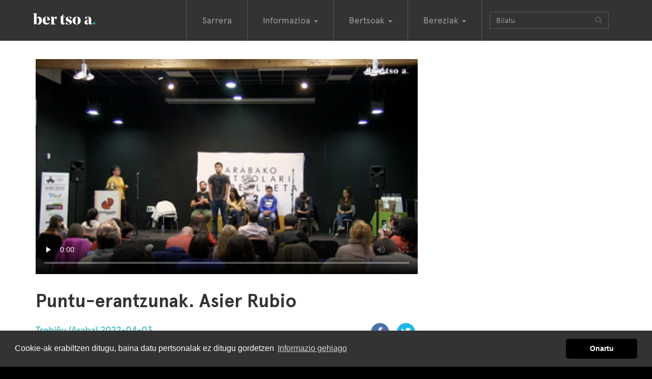

--- FILE ---
content_type: text/html; charset=utf-8
request_url: https://bertsoa.eus/bertsoak/20537-puntu-erantzunak-asier-rubio
body_size: 6382
content:
<!DOCTYPE html>
<html xmlns:og="http://ogp.me/ns#" prefix="og: http://ogp.me/ns#" lang="eu" xml:lang="eu">
<head>
<meta charset="utf-8" />
<meta http-equiv="X-UA-Compatible" content="IE=edge" />
<meta name="viewport" content="width=device-width, initial-scale=1" />


<title>Puntu-erantzunak. Asier Rubio - bertsoa.eus</title>

<meta name="description" content="2022-04-03 Trebiñu"/>
<meta name="keywords" content=""/>
<meta name="robots" content="ALL"/>


<meta property="default:image" content="https://static-bertsoaeus.nr-md.com/static/img/logoa.png" />
<meta property="description" content="2022-04-03 Trebiñu" />
<meta property="fb:app_id" content="324779291284372" />
<meta property="image" content="https://video-thumbnails-bertsoaeus.nr-md.com/2022/2022arabakotxapelketa/20220403trebinu/xdz4_gra_20220403trebinu_bi_edit03_rubio.mp4.mp4-384x216-00006.png" />
<meta property="keywords" content="puntu-erantzunak., rubio, trebiñu, asier, 2022-04-03" />
<meta property="og:description" content="2022-04-03 Trebiñu" />
<meta property="og:image" content="https://video-thumbnails-bertsoaeus.nr-md.com/2022/2022arabakotxapelketa/20220403trebinu/xdz4_gra_20220403trebinu_bi_edit03_rubio.mp4.mp4-384x216-00006.png" />
<meta property="og:site_name" content="bertsoa.eus" />
<meta property="og:title" content="Puntu-erantzunak. Asier Rubio" />
<meta property="og:type" content="video.other" />
<meta property="og:url" content="https://bertsoa.eus/bertsoak/20537-puntu-erantzunak-asier-rubio" />
<meta property="og:video" content="https://bideoak-bertsoaeus.nr-md.com/mobile-2022/2022arabakotxapelketa/20220403trebinu/xdz4_gra_20220403trebinu_bi_edit03_rubio.mp4.mp4" />
<meta property="og:video_height" content="360" />
<meta property="og:video_type" content="video/mp4" />
<meta property="og:video_width" content="640" />
<meta property="title" content="Puntu-erantzunak. Asier Rubio" />
<meta property="twitter:card" content="player" />
<meta property="twitter:creator" content="@bertsolaritza" />
<meta property="twitter:description" content="2022-04-03 Trebiñu" />
<meta property="twitter:image" content="https://video-thumbnails-bertsoaeus.nr-md.com/2022/2022arabakotxapelketa/20220403trebinu/xdz4_gra_20220403trebinu_bi_edit03_rubio.mp4.mp4-384x216-00006.png" />
<meta property="twitter:player" content="https://bertsoa.eus/bertsoak/20537-puntu-erantzunak-asier-rubio/embed" />
<meta property="twitter:player:height" content="360" />
<meta property="twitter:player:stream" content="https://bideoak-bertsoaeus.nr-md.com/mobile-2022/2022arabakotxapelketa/20220403trebinu/xdz4_gra_20220403trebinu_bi_edit03_rubio.mp4.mp4" />
<meta property="twitter:player:width" content="640" />
<meta property="twitter:site" content="@bertsolaritza" />
<meta property="twitter:title" content="Puntu-erantzunak. Asier Rubio" />
<meta property="twitter:url" content="https://bertsoa.eus/bertsoak/20537-puntu-erantzunak-asier-rubio" />
<meta property="url" content="https://bertsoa.eus/bertsoak/20537-puntu-erantzunak-asier-rubio" />

<link rel="canonical" href="https://bertsoa.eus/bertsoak/20537-puntu-erantzunak-asier-rubio" />






<link rel="stylesheet" href="https://netdna.bootstrapcdn.com/bootstrap/3.3.7/css/bootstrap.min.css" />

<!-- konpresioarekin arazoak -->
<!-- link href="/static/css/global.css" rel="stylesheet" type="text/css" / -->

<link href="https://static-bertsoaeus.nr-md.com/static/css/global.css?a=Sgassdfg09" rel="stylesheet" type="text/css" />

<!-- HTML5 Shim and Respond.js IE8 support of HTML5 elements and media queries -->
<!-- WARNING: Respond.js doesn't work if you view the page via file:// -->
<!--[if lt IE 9]>
  <script src="https://oss.maxcdn.com/libs/html5shiv/3.7.3/html5shiv.js"></script>
  <script src="https://oss.maxcdn.com/libs/respond.js/1.4.2/respond.min.js"></script>
<![endif]-->


<link rel="apple-touch-icon" sizes="57x57" href="https://static-bertsoaeus.nr-md.com/static/img/favicon/apple-icon-57x57.png">
<link rel="apple-touch-icon" sizes="60x60" href="https://static-bertsoaeus.nr-md.com/static/img/favicon/apple-icon-60x60.png">
<link rel="apple-touch-icon" sizes="72x72" href="https://static-bertsoaeus.nr-md.com/static/img/favicon/apple-icon-72x72.png">
<link rel="apple-touch-icon" sizes="76x76" href="https://static-bertsoaeus.nr-md.com/static/img/favicon/apple-icon-76x76.png">
<link rel="apple-touch-icon" sizes="114x114" href="https://static-bertsoaeus.nr-md.com/static/img/favicon/apple-icon-114x114.png">
<link rel="apple-touch-icon" sizes="120x120" href="https://static-bertsoaeus.nr-md.com/static/img/favicon/apple-icon-120x120.png">
<link rel="apple-touch-icon" sizes="144x144" href="https://static-bertsoaeus.nr-md.com/static/img/favicon/apple-icon-144x144.png">
<link rel="apple-touch-icon" sizes="152x152" href="https://static-bertsoaeus.nr-md.com/static/img/favicon/apple-icon-152x152.png">
<link rel="apple-touch-icon" sizes="180x180" href="https://static-bertsoaeus.nr-md.com/static/img/favicon/apple-icon-180x180.png">
<link rel="icon" type="image/png" sizes="192x192"  href="https://static-bertsoaeus.nr-md.com/static/img/favicon/android-icon-192x192.png">
<link rel="icon" type="image/png" sizes="32x32" href="https://static-bertsoaeus.nr-md.com/static/img/favicon/favicon-32x32.png">
<link rel="icon" type="image/png" sizes="96x96" href="https://static-bertsoaeus.nr-md.com/static/img/favicon/favicon-96x96.png">
<link rel="icon" type="image/png" sizes="16x16" href="https://static-bertsoaeus.nr-md.com/static/img/favicon/favicon-16x16.png">
<link rel="manifest" href="https://static-bertsoaeus.nr-md.com/static/img/favicon/manifest.json">
<meta name="msapplication-TileColor" content="#ffffff">
<meta name="msapplication-TileImage" content="https://static-bertsoaeus.nr-md.com/static/img/favicon/ms-icon-144x144.png">
<meta name="theme-color" content="#ffffff">
<script src="https://ajax.googleapis.com/ajax/libs/jquery/2.1.1/jquery.min.js"></script>

<link rel="stylesheet" type="text/css" href="https://cdn.jsdelivr.net/npm/cookieconsent@3/build/cookieconsent.min.css" />
<script src="https://cdn.jsdelivr.net/npm/cookieconsent@3/build/cookieconsent.min.js" data-cfasync="false"></script>
<script type="text/javascript">
    $(document).ready(function () {

        window.cookieconsent.initialise({
            "palette": {
                "popup": {
                    "background": "#333"
                },
                "button": {
                    "background": "#000"
                }
            },
            "theme": "classic",
            "content": {
                "message": "Cookie-ak erabiltzen ditugu, baina datu pertsonalak ez ditugu gordetzen",
                "dismiss": "Onartu",
                "link": "Informazio gehiago",
                "href": "/info/cookie-politika/"
            }
        });
    });
</script>




</head>
<body class="bertsoaldia bertsobakarra">
<script>
  (function(i,s,o,g,r,a,m){i['GoogleAnalyticsObject']=r;i[r]=i[r]||function(){
  (i[r].q=i[r].q||[]).push(arguments)},i[r].l=1*new Date();a=s.createElement(o),
  m=s.getElementsByTagName(o)[0];a.async=1;a.src=g;m.parentNode.insertBefore(a,m)
  })(window,document,'script','https://www.google-analytics.com/analytics.js','ga');

  ga('create', 'UA-101538205-1', 'auto');
  ga('send', 'pageview');

  ga('create', 'UA-332595-4', 'auto', 'oldtracker');
  ga('oldtracker.send', 'pageview');

</script>


<div id="fullcontainer">

        

        



        <!-- Navigation -->
        <nav class="navbar navbar-inverse" role="navigation">
            <div class="container">
                <!-- Brand and toggle get grouped for better mobile display -->
                <div class="navbar-header ">
                    <button type="button" class="navbar-toggle" data-toggle="collapse" data-target="#bs-example-navbar-collapse-1">
                        <span class="sr-only">Toggle navigation</span>
                        <span class="icon-bar"></span>
                        <span class="icon-bar"></span>
                        <span class="icon-bar"></span>
                    </button>
                    <a class="navbar-brand" href="/">BertsoaEus<!--<img src="../static/img/logo.gif" />--></a>
                </div>
                <!-- Collect the nav links, forms, and other content for toggling -->
                <div class="collapse navbar-collapse" id="bs-example-navbar-collapse-1">
                    <ul class="nav navbar-nav">
                        <li ><a href="/">Sarrera</a></li>
                        <li class="dropdown">
                          <a href="#" class="dropdown-toggle" data-toggle="dropdown" role="button" aria-haspopup="true" aria-expanded="false">Informazioa <span class="caret"></span></a>
                          <ul class="dropdown-menu">
                            <li><a href="/albisteak">Albisteak</a></li>
                            <li><a href="/elkarrizketak">Elkarrizketak</a></li>
                            <li><a href="/komunitatea">Komunitatea</a></li>
                            <li><a href="/kolaborazioak">Kolaborazioak</a></li>
                            <li><a href="/bertsolari-bertsozale">Bertsolari-bertsozale</a></li>
                            <li><a href="/bertso-jarriak">Bertso-jarriak</a></li>

                            <li><a href="/agenda">Agenda</a></li>
                            <li role="separator" class="divider"></li>
                            <li><a href="/info">Honi buruz</a></li>
                          </ul>
                        </li>
                        <li class="dropdown">
                          <a href="#" class="dropdown-toggle" data-toggle="dropdown" role="button" aria-haspopup="true" aria-expanded="false">Bertsoak <span class="caret"></span></a>
                          <ul class="dropdown-menu">
                            <li><a href="/bertsolariak">Bertsolariak</a></li>
                            <li><a href="/saioak">Saioak</a></li>
                            <li><a href="/doinuak">Doinuak</a></li>
                            <li><a href="/bertsoak">Bertso guztiak</a></li>
                          </ul>
                        </li>
                        <li class="dropdown">
                          <a href="#" class="dropdown-toggle" data-toggle="dropdown" role="button" aria-haspopup="true" aria-expanded="false">Bereziak <span class="caret"></span></a>
                          <ul class="dropdown-menu">
                            
                            <li><a href="/bereziak/xilaba-xiberoa-lapurdi-eta-baxenabarreko-bertsulari-xapelketa-8-2026">XILABA. Xiberoa, Lapurdi eta Baxenabarreko Bertsulari Xapelketa</a></li>
                            
                            <li><a href="/bereziak/nafarroako-bertsolari-txapelketa-47-2025">Nafarroako Bertsolari Txapelketa</a></li>
                            
                            <li><a href="/bereziak/bizkaiko-bertsolari-txapelketa-20-2025">Bizkaiko Bertsolari Txapelketa</a></li>
                            
                            <li><a href="/bereziak/gipuzkoako-bertsolari-txapelketa-12-2024">Gipuzkoako Bertsolari Txapelketa</a></li>
                            
                            <li><a href="/bereziak/arabako-bertsolari-txapelketa-16-2024">Arabako Bertsolari Txapelketa</a></li>
                            
                            <li><a href="/bereziak/nafarroako-bertsolari-txapelketa-46-2023">Nafarroako Bertsolari Txapelketa</a></li>
                            
                            <li><a href="/bereziak/bizkaiko-bertsolari-txapelketa-19-2023">Bizkaiko Bertsolari Txapelketa</a></li>
                            
                            <li><a href="/bereziak/bertsolari-txapelketa-nagusia-18-2022">Bertsolari Txapelketa Nagusia</a></li>
                            
                            <li><a href="/bereziak/bidaiak-ekimena">Bidaiak ekimena</a></li>
                            
                            <li><a href="/bilduma-bereziak">Bilduma bereziak</a></li>



                            <li role="separator" class="divider"></li>
                            <li><a href="/bereziak">Berezi gehiago</a></li>
                          </ul>
                        </li>
                        
                        <li>
                        <form class="navbar-form navbar-left" role="search" action ="/bilaketa" method="get">
                            <div class="input-group">
                                <span class="hidden-md hidden-sm">
                                <input type="text" class="form-control" placeholder="Bilatu" name="q" id="q"  size="20" value=""  />
                                </span>
                                <span class="input-group-btn">
                                <button type="submit" class="btn btn-default"><span class="glyphicon glyphicon-search" aria-hidden="true"></span></button>
                                </span>

                            </div>
                        </form>
                        </li>
                    </ul>

                </div>
                <!-- /.navbar-collapse -->
            </div>
            <!-- /.container -->
        </nav>

        <!-- Page Content -->

        <div class="firstcontainer">
            <div class="container">
            
            </div>
        </div>
        <div class="secondcontainer">
            <div class="container">
            
    <div class="row">
    <div class="col-sm-8 col-lg-8 col-md-8">
        



    <div align="center" class="embed-responsive embed-responsive-16by9">
        

<video controls poster="https://video-thumbnails-bertsoaeus.nr-md.com/2022/2022arabakotxapelketa/20220403trebinu/xdz4_gra_20220403trebinu_bi_edit03_rubio.mp4.mp4-384x216-00006.png" controlsList="nodownload" preload ="none" id="video">
    <source src="https://bideoak-bertsoaeus.nr-md.com/2022/2022arabakotxapelketa/20220403trebinu/xdz4_gra_20220403trebinu_bi_edit03_rubio.mp4.mp4" type="video/mp4">
    Nabigatzaile honetan ezin duzu bideo hau ikusi
</video>

    </div>





        <h1>Puntu-erantzunak. Asier Rubio </h1>

        
        
<ul class="list-unstyled list-inline pull-right">
  
    <li class="social-button"><a href="https://www.facebook.com/share.php?u=https://bertsoa.eus/bertsoak/20537-puntu-erantzunak-asier-rubio" ><img  src="https://static-bertsoaeus.nr-md.com/static/img/social-fb-icon.png" width="36" height="36" alt="Facebook botoia"/></a></li>
    <li class="social-button"><a href="https://twitter.com/intent/tweet?url=https://bertsoa.eus/bertsoak/20537-puntu-erantzunak-asier-rubio&text=Puntu-erantzunak.%20Asier%20Rubio" ><img src="https://static-bertsoaeus.nr-md.com/static/img/social-tw-icon.png" width="36" height="36" alt="Twitter botoia"/></a></li>
</ul>


        
        <p><a href="/saioak/2022-04-03-trebinu">Trebiñu (Araba) 2022-04-03</a></p>
        
        
        <ul class="list-inline">
            
            <li><a href="/bertsolariak/asier-rubio">Asier Rubio </a></li>
            
        </ul>
        

        

        <p></p>



    </div>
    <div class="col-sm-4 col-lg-4 col-md-4">
        

    </div>
    </div>


            </div>
        </div>
        <div class="thirdcontainer">
            <div class="container">
            
    










<div class="row">
  
    <div class="col-xs-6 col-sm-6 col-md-3 col-lg-3 ">
        <div class="thumbnail responsive video">
  <div class="image-container">
  
  
  <a href="/bertsoak/20535-zortziko-handia-andere-arriolabengoa-eta-danel-herrarte">
      <img src="https://video-thumbnails-bertsoaeus.nr-md.com/2022/2022arabakotxapelketa/20220403trebinu/xdz4_gra_20220403trebinu_bi_edit01_arriolaherrarte.mp4.mp4-384x216-00019.png" alt="Zortziko handia. Andere Arriolabengoa eta Danel Herrarte" />
      <span class="bideoa-view"  data-src="https://bideoak-bertsoaeus.nr-md.com/2022/2022arabakotxapelketa/20220403trebinu/xdz4_gra_20220403trebinu_bi_edit01_arriolaherrarte.mp4.mp4" data-title="Zortziko handia. Andere Arriolabengoa eta Danel Herrarte"
      data-href="/bertsoak/20535-zortziko-handia-andere-arriolabengoa-eta-danel-herrarte"
      ></span></a>
  
  
  </div>
  <div class="caption-luzera-guztia">
    <p><a href="/bertsoak/20535-zortziko-handia-andere-arriolabengoa-eta-danel-herrarte">
        Zortziko handia. Andere Arriolabengoa eta Danel Herrarte</a><br />
        2022-04-03 Trebiñu
    </p>
  </div>
</div>

    </div>
  
    <div class="col-xs-6 col-sm-6 col-md-3 col-lg-3 ">
        <div class="thumbnail responsive video">
  <div class="image-container">
  
  
  <a href="/bertsoak/20536-zortziko-txikia-oier-arbina-eta-andere-arriolabengoa">
      <img src="https://video-thumbnails-bertsoaeus.nr-md.com/2022/2022arabakotxapelketa/20220403trebinu/xdz4_gra_20220403trebinu_bi_edit02_arbinaarriola.mp4.mp4-384x216-00016.png" alt="Zortziko txikia. Oier Arbina eta Andere Arriolabengoa" />
      <span class="bideoa-view"  data-src="https://bideoak-bertsoaeus.nr-md.com/2022/2022arabakotxapelketa/20220403trebinu/xdz4_gra_20220403trebinu_bi_edit02_arbinaarriola.mp4.mp4" data-title="Zortziko txikia. Oier Arbina eta Andere Arriolabengoa"
      data-href="/bertsoak/20536-zortziko-txikia-oier-arbina-eta-andere-arriolabengoa"
      ></span></a>
  
  
  </div>
  <div class="caption-luzera-guztia">
    <p><a href="/bertsoak/20536-zortziko-txikia-oier-arbina-eta-andere-arriolabengoa">
        Zortziko txikia. Oier Arbina eta Andere Arriolabengoa</a><br />
        2022-04-03 Trebiñu
    </p>
  </div>
</div>

    </div>
  
    <div class="col-xs-6 col-sm-6 col-md-3 col-lg-3 ">
        <div class="thumbnail responsive video">
  <div class="image-container">
  
  
  <a href="/bertsoak/20538-puntu-erantzunak-irati-anda">
      <img src="https://video-thumbnails-bertsoaeus.nr-md.com/2022/2022arabakotxapelketa/20220403trebinu/xdz4_gra_20220403trebinu_bi_edit04_anda.mp4.mp4-384x216-00005.png" alt="Puntu-erantzunak. Irati Anda." />
      <span class="bideoa-view"  data-src="https://bideoak-bertsoaeus.nr-md.com/2022/2022arabakotxapelketa/20220403trebinu/xdz4_gra_20220403trebinu_bi_edit04_anda.mp4.mp4" data-title="Puntu-erantzunak. Irati Anda."
      data-href="/bertsoak/20538-puntu-erantzunak-irati-anda"
      ></span></a>
  
  
  </div>
  <div class="caption-luzera-guztia">
    <p><a href="/bertsoak/20538-puntu-erantzunak-irati-anda">
        Puntu-erantzunak. Irati Anda.</a><br />
        2022-04-03 Trebiñu
    </p>
  </div>
</div>

    </div>
  
    <div class="col-xs-6 col-sm-6 col-md-3 col-lg-3 ">
        <div class="thumbnail responsive video">
  <div class="image-container">
  
  
  <a href="/bertsoak/20539-bakarka-xabi-igoa">
      <img src="https://video-thumbnails-bertsoaeus.nr-md.com/2022/2022arabakotxapelketa/20220403trebinu/xdz4_gra_20220403trebinu_bi_edit05_igoa.mp4.mp4-384x216-00012.png" alt="Bakarka. Xabi Igoa." />
      <span class="bideoa-view"  data-src="https://bideoak-bertsoaeus.nr-md.com/2022/2022arabakotxapelketa/20220403trebinu/xdz4_gra_20220403trebinu_bi_edit05_igoa.mp4.mp4" data-title="Bakarka. Xabi Igoa."
      data-href="/bertsoak/20539-bakarka-xabi-igoa"
      ></span></a>
  
  
  </div>
  <div class="caption-luzera-guztia">
    <p><a href="/bertsoak/20539-bakarka-xabi-igoa">
        Bakarka. Xabi Igoa.</a><br />
        2022-04-03 Trebiñu
    </p>
  </div>
</div>

    </div>
  
</div>


<div class="row">
    <div class="col-sm-12">
        

    </div>
</div>


            </div>
        </div>

        <div class="fourthcontainer">
            <div class="container">
            
            </div>
        </div>

        <!-- /.container -->
            <!-- Footer -->
            <footer>
                <div class="footerheadcontainer">
                <div class="container">
                    <div class="row logofooter">
                        <div class="col-xs-12 col-sm-12 col-md-12 col-lg-12">
                            <img src="https://static-bertsoaeus.nr-md.com/static/img/logoafooter.png" alt="Bertsoa.eus logoa" />
                        </div>
                    </div>
                    <div class="row">
                        <div class="col-xs-12 col-sm-12 col-md-8 col-lg-8">
                            <ul class="list-inline moreinfofooter">
                                <li><a href="/info">Nor gara?</a></li>
                                <li><a href="/info/lege-oharra">Lege oharra</a></li>
                                <li><a href="/bertsoak">Bertsoak</a></li>
                                <li><a href="/bereziak">Bereziak</a></li>
                                <li><a href="/albisteak">Berriak</a></li>
                            </ul>
                        </div>
                        <div class="col-xs-12 col-sm-12 col-md-4 col-lg-4">
                                
                                <ul class="list-unstyled list-inline pull-right">
                                    <li class="social-button"><a href="https://www.facebook.com/bertsoa" ><img  src="https://static-bertsoaeus.nr-md.com/static/img/social-fb-icon-b.png" width="36" height="36" alt="Facebook botoia"/></a></li>
                                    <li class="social-button"><a href="https://twitter.com/bertsolaritza" ><img  src="https://static-bertsoaeus.nr-md.com/static/img/social-tw-icon-b.png" width="36" height="36" alt="Twitter botoia"/></a></li>
                                </ul>

                        </div>
                    </div>
                </div>
                </div>

                <div class="footerlogoscontainer">
                <div class="container">
                    <div class="col-xs-12 col-sm-12 col-md-4 col-lg-4">
                        <strong>Argitaratzaileak</strong>
                        <ul id="footerargitaratzaileak" class="list-inline">
                        <li class="bertsozale"><a class="external-link" href="http://bertsozale.eus">Bertsozale.eus</a></li>
                        <li class="librean"><a class="external-link" href="/">Librean</a></li>
                        </ul>

                    </div>
                    <div class="col-xs-12 col-sm-12 col-md-8 col-lg-8">
                        <strong>Laguntzaileak</strong>
                        <ul id="footerlaguntzaileak" class="list-inline">
                        <li class="euskojaurlaritza"><a class="external-link" href="http://www.euskadi.eus/hasiera">Eusko Jaurlaritza</a></li>
                        <li class="gipuzkoakoforualdundia"><a class="external-link" href="http://www.gipuzkoa.eus/eu/hasiera">Gipuzkoako Foru Aldundia</a></li>
                        <li class="bizkaikoforualdundia"><a class="external-link" href="http://web.bizkaia.eus/eu">Bizkaiko Foru Aldundia</a></li>
                        <li class="laboralkutxa"><a class="external-link" href="https://www.laboralkutxa.com/eu/partikularrak">Laboral Kutxa</a></li>
                        </ul>

                    </div>
                </div>
                </div>
                
            </footer>

        <!-- jQuery (necessary for Bootstrap's JavaScript plugins) -->
        <script src="https://ajax.googleapis.com/ajax/libs/jquery/1.12.4/jquery.min.js"></script>
        <!-- Latest compiled and minified JavaScript -->
        <script src="https://netdna.bootstrapcdn.com/bootstrap/3.3.7/js/bootstrap.min.js"></script>
        <!--isotope-->
        <script src="https://unpkg.com/isotope-layout@3/dist/isotope.pkgd.min.js"></script>

        <script type="text/javascript" src="https://static-bertsoaeus.nr-md.com/CACHE/js/e4432a3100ff.js"></script>
        
<script type="text/javascript">

var playlist;
var current;
var videoplayer;
var video;
var total;
var playinglist;

$(document).ready(function(){
    playinglist = false;
    current = 0;
    videoplayer = $('#video');
    playlist = $('.thirdcontainer').find('.bideoa-view');
    total = playlist.length;

    $('#playlistbutton').on("click", function (e) {
      init();
    });

    videoplayer.on("play", function (e) {
      if(playinglist) {
        $('#playlisticon').removeClass('glyphicon-play').addClass('glyphicon-pause')
      };
    });

    videoplayer.on("pause", function (e) {
      if(playinglist) {
        $('#playlisticon').removeClass('glyphicon-pause').addClass('glyphicon-play')
      };
    });

    videoplayer.on("ended", function (e) {
      if(playinglist) {
        videoplayer.animate({opacity: 0}, 500);
        setTimeout(function(){
            current++;
            if(current == total){current = 0;}
            videoplayer.animate({opacity: 1}, 500);
            run();
        },500);

      };
    });

    function init(){
      playinglist = true;
      ga('send', 'event', 'Playlist', 'Start', $(document).find("title").text());      
      run();
    }

    function run(){
      if (videoplayer.get(0).paused) {
        $('#playlistnumber').text(current+1)
        obj = playlist.get(current)
        src = $(obj).attr('data-src')
        videoplayer.find('source')[0].src = src;
        videoplayer.trigger('load');
        videoplayer.trigger('play');
        $('#playlistinfoa').attr('href',$(obj).attr('data-href'));
        $('#playlistinfo').text($(obj).attr('data-title'));
      } else {
        videoplayer.trigger('pause');
      }
    }

});
</script>

        

<script type="text/javascript">
$(document).ready(function(){

    var a = 0;
    var b = 0;
    var c = 0;
    var d = 0;
    var j = 0;

    var anuntzioa=0;
    if (getCookie("publi_off") == "true"){
        anuntzioa = 1;
        console.log('Kookiea dago eta pasa publia')
    }
    

    
    $("video").bind("timeupdate", function() {
        var currentTime = this.currentTime;

        if (currentTime > 0.75 * (this.duration) && a==0) {
            //console.log('75');
            a = a + 1;
            ga('send', 'event', 'Videos', 'Watched 75%', '20537 Puntu\u002Derantzunak. Asier Rubio');
        } else if (currentTime > 0.50 * (this.duration) && b==0) {
            //console.log('50');
            b = b + 1;

            ga('send', 'event', 'Videos', 'Watched 50%', '20537 Puntu\u002Derantzunak. Asier Rubio');
        } else if (currentTime > 0.25 * (this.duration) && c==0) {
            //console.log('25');
            c = c + 1;
            ga('send', 'event', 'Videos', 'Watched 25%', '20537 Puntu\u002Derantzunak. Asier Rubio');
        } else if (currentTime > 0 * (this.duration) && d==0) {
            //console.log('Start');
            d = d + 1;
            ga('send', 'event', 'Videos', 'Start', '20537 Puntu\u002Derantzunak. Asier Rubio');
        }

    });

    $("video").bind("ended", function() {
        if (j < 1) {
            //console.log("Finished 100%");
            ga('send', 'event', 'Videos', 'Finished 100%', '20537 Puntu\u002Derantzunak. Asier Rubio');
        }

        j = j + 1;
    });
});

function change_video(nextVideo){
    $("video").find("source").attr("src", nextVideo);

    $( ".skip-button" ).remove();
    $( ".banner-button" ).remove();

    var video_tag =$("video")[0];
    video_tag.load();
    video_tag.play();
    video_tag.controls=true;
}

function change_video_stopped(nextVideo){
    $("video").find("source").attr("src", nextVideo);

    $( ".skip-button" ).remove();
    $( ".banner-button" ).remove();

    var video_tag =$("video")[0];
    video_tag.load();
    video_tag.controls=true;
}

</script>


</div>
</body>
</html>
